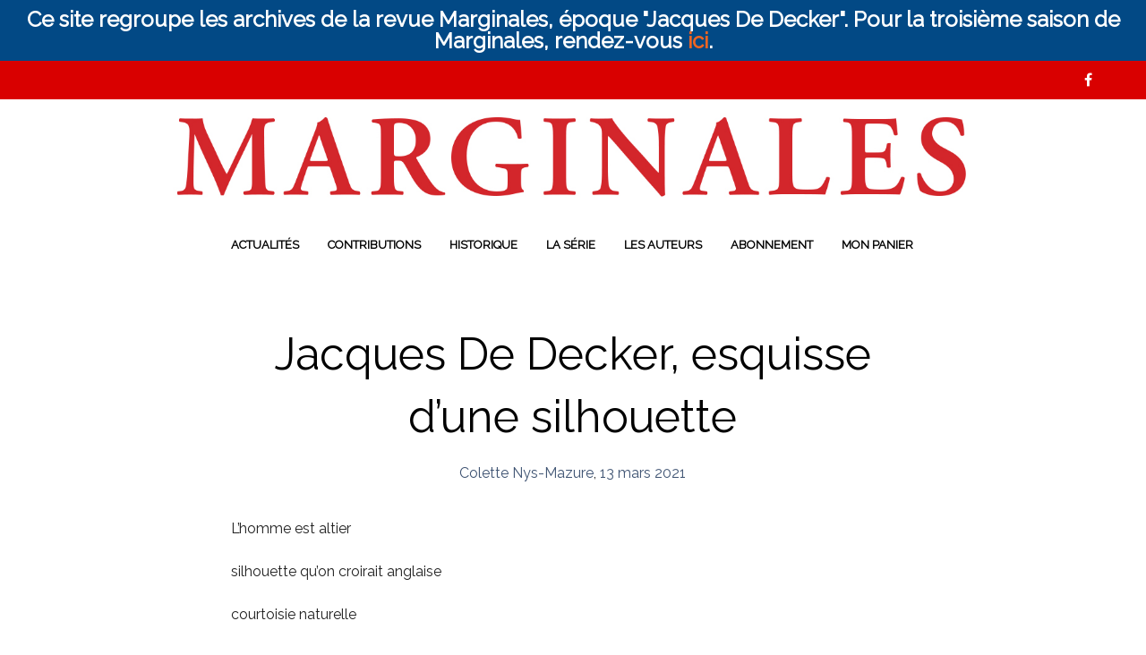

--- FILE ---
content_type: text/html; charset=UTF-8
request_url: https://www.marginales.be/jacques-de-decker-esquisse-dune-silhouette/
body_size: 17467
content:

<!DOCTYPE html>
<html class="no-js" lang="fr-FR">

<head>
    <meta charset="UTF-8">
    <meta name="viewport" content="width=device-width, initial-scale=1.0, maximum-scale=1.0, user-scalable=no" />
    
    <!-- ******************************************************************** -->
    <!-- * Title ************************************************************ -->
    <!-- ******************************************************************** -->
    
    <title>Jacques De Decker, esquisse d&rsquo;une silhouette | Marginales</title>

    <!--    ******************************************************************** -->
    <!--    ******************************************************************** -->
    <!--            
            * WordPress: v5.5.17
            * WooCommerce: v3.8.3
            * Theme: Mr. Tailor v1.5.2 by Get Bowtied
    -->
    <!--    ******************************************************************** -->
    <!--    ******************************************************************** -->
    
    <link rel="profile" href="http://gmpg.org/xfn/11">
    <link rel="pingback" href="https://www.marginales.be/xmlrpc.php">
    
    <!-- ******************************************************************** -->
    <!-- * Custom Favicon *************************************************** -->
    <!-- ******************************************************************** -->
    
        
    <!-- ******************************************************************** -->
    <!-- * Favicon ********************************************************** -->
    <!-- ******************************************************************** -->
    
    <link rel="shortcut icon" href="https://www.kerditions.eu/marginales/wp-content/themes/mrtailor/favicon.png" type="image/x-icon" />
        
        
    <!-- ******************************************************************** -->
    <!-- * Custom Header JavaScript Code ************************************ -->
    <!-- ******************************************************************** -->
    
    		<script type="text/javascript">
			                                    		</script>
        
    <!-- ******************************************************************** -->
    <!-- * WordPress wp_head() ********************************************** -->
    <!-- ******************************************************************** -->
    
                        <script>
                            /* You can add more configuration options to webfontloader by previously defining the WebFontConfig with your options */
                            if ( typeof WebFontConfig === "undefined" ) {
                                WebFontConfig = new Object();
                            }
                            WebFontConfig['google'] = {families: ['Raleway&amp;subset=latin']};

                            (function() {
                                var wf = document.createElement( 'script' );
                                wf.src = 'https://ajax.googleapis.com/ajax/libs/webfont/1.5.3/webfont.js';
                                wf.type = 'text/javascript';
                                wf.async = 'true';
                                var s = document.getElementsByTagName( 'script' )[0];
                                s.parentNode.insertBefore( wf, s );
                            })();
                        </script>
                    <link rel='dns-prefetch' href='//fonts.googleapis.com' />
<link rel='dns-prefetch' href='//s.w.org' />
<link rel="alternate" type="application/rss+xml" title="Marginales &raquo; Flux" href="https://www.marginales.be/feed/" />
<link rel="alternate" type="application/rss+xml" title="Marginales &raquo; Flux des commentaires" href="https://www.marginales.be/comments/feed/" />
		<!-- This site uses the Google Analytics by ExactMetrics plugin v7.10.0 - Using Analytics tracking - https://www.exactmetrics.com/ -->
							<script
				src="//www.googletagmanager.com/gtag/js?id=UA-74539205-1"  data-cfasync="false" data-wpfc-render="false" type="text/javascript" async></script>
			<script data-cfasync="false" data-wpfc-render="false" type="text/javascript">
				var em_version = '7.10.0';
				var em_track_user = true;
				var em_no_track_reason = '';
				
								var disableStrs = [
															'ga-disable-UA-74539205-1',
									];

				/* Function to detect opted out users */
				function __gtagTrackerIsOptedOut() {
					for (var index = 0; index < disableStrs.length; index++) {
						if (document.cookie.indexOf(disableStrs[index] + '=true') > -1) {
							return true;
						}
					}

					return false;
				}

				/* Disable tracking if the opt-out cookie exists. */
				if (__gtagTrackerIsOptedOut()) {
					for (var index = 0; index < disableStrs.length; index++) {
						window[disableStrs[index]] = true;
					}
				}

				/* Opt-out function */
				function __gtagTrackerOptout() {
					for (var index = 0; index < disableStrs.length; index++) {
						document.cookie = disableStrs[index] + '=true; expires=Thu, 31 Dec 2099 23:59:59 UTC; path=/';
						window[disableStrs[index]] = true;
					}
				}

				if ('undefined' === typeof gaOptout) {
					function gaOptout() {
						__gtagTrackerOptout();
					}
				}
								window.dataLayer = window.dataLayer || [];

				window.ExactMetricsDualTracker = {
					helpers: {},
					trackers: {},
				};
				if (em_track_user) {
					function __gtagDataLayer() {
						dataLayer.push(arguments);
					}

					function __gtagTracker(type, name, parameters) {
						if (!parameters) {
							parameters = {};
						}

						if (parameters.send_to) {
							__gtagDataLayer.apply(null, arguments);
							return;
						}

						if (type === 'event') {
							
														parameters.send_to = exactmetrics_frontend.ua;
							__gtagDataLayer(type, name, parameters);
													} else {
							__gtagDataLayer.apply(null, arguments);
						}
					}

					__gtagTracker('js', new Date());
					__gtagTracker('set', {
						'developer_id.dNDMyYj': true,
											});
															__gtagTracker('config', 'UA-74539205-1', {"forceSSL":"true"} );
										window.gtag = __gtagTracker;										(function () {
						/* https://developers.google.com/analytics/devguides/collection/analyticsjs/ */
						/* ga and __gaTracker compatibility shim. */
						var noopfn = function () {
							return null;
						};
						var newtracker = function () {
							return new Tracker();
						};
						var Tracker = function () {
							return null;
						};
						var p = Tracker.prototype;
						p.get = noopfn;
						p.set = noopfn;
						p.send = function () {
							var args = Array.prototype.slice.call(arguments);
							args.unshift('send');
							__gaTracker.apply(null, args);
						};
						var __gaTracker = function () {
							var len = arguments.length;
							if (len === 0) {
								return;
							}
							var f = arguments[len - 1];
							if (typeof f !== 'object' || f === null || typeof f.hitCallback !== 'function') {
								if ('send' === arguments[0]) {
									var hitConverted, hitObject = false, action;
									if ('event' === arguments[1]) {
										if ('undefined' !== typeof arguments[3]) {
											hitObject = {
												'eventAction': arguments[3],
												'eventCategory': arguments[2],
												'eventLabel': arguments[4],
												'value': arguments[5] ? arguments[5] : 1,
											}
										}
									}
									if ('pageview' === arguments[1]) {
										if ('undefined' !== typeof arguments[2]) {
											hitObject = {
												'eventAction': 'page_view',
												'page_path': arguments[2],
											}
										}
									}
									if (typeof arguments[2] === 'object') {
										hitObject = arguments[2];
									}
									if (typeof arguments[5] === 'object') {
										Object.assign(hitObject, arguments[5]);
									}
									if ('undefined' !== typeof arguments[1].hitType) {
										hitObject = arguments[1];
										if ('pageview' === hitObject.hitType) {
											hitObject.eventAction = 'page_view';
										}
									}
									if (hitObject) {
										action = 'timing' === arguments[1].hitType ? 'timing_complete' : hitObject.eventAction;
										hitConverted = mapArgs(hitObject);
										__gtagTracker('event', action, hitConverted);
									}
								}
								return;
							}

							function mapArgs(args) {
								var arg, hit = {};
								var gaMap = {
									'eventCategory': 'event_category',
									'eventAction': 'event_action',
									'eventLabel': 'event_label',
									'eventValue': 'event_value',
									'nonInteraction': 'non_interaction',
									'timingCategory': 'event_category',
									'timingVar': 'name',
									'timingValue': 'value',
									'timingLabel': 'event_label',
									'page': 'page_path',
									'location': 'page_location',
									'title': 'page_title',
								};
								for (arg in args) {
																		if (!(!args.hasOwnProperty(arg) || !gaMap.hasOwnProperty(arg))) {
										hit[gaMap[arg]] = args[arg];
									} else {
										hit[arg] = args[arg];
									}
								}
								return hit;
							}

							try {
								f.hitCallback();
							} catch (ex) {
							}
						};
						__gaTracker.create = newtracker;
						__gaTracker.getByName = newtracker;
						__gaTracker.getAll = function () {
							return [];
						};
						__gaTracker.remove = noopfn;
						__gaTracker.loaded = true;
						window['__gaTracker'] = __gaTracker;
					})();
									} else {
										console.log("");
					(function () {
						function __gtagTracker() {
							return null;
						}

						window['__gtagTracker'] = __gtagTracker;
						window['gtag'] = __gtagTracker;
					})();
									}
			</script>
				<!-- / Google Analytics by ExactMetrics -->
				<script type="text/javascript">
			window._wpemojiSettings = {"baseUrl":"https:\/\/s.w.org\/images\/core\/emoji\/13.0.0\/72x72\/","ext":".png","svgUrl":"https:\/\/s.w.org\/images\/core\/emoji\/13.0.0\/svg\/","svgExt":".svg","source":{"concatemoji":"https:\/\/www.marginales.be\/wp-includes\/js\/wp-emoji-release.min.js?ver=5.5.17"}};
			!function(e,a,t){var n,r,o,i=a.createElement("canvas"),p=i.getContext&&i.getContext("2d");function s(e,t){var a=String.fromCharCode;p.clearRect(0,0,i.width,i.height),p.fillText(a.apply(this,e),0,0);e=i.toDataURL();return p.clearRect(0,0,i.width,i.height),p.fillText(a.apply(this,t),0,0),e===i.toDataURL()}function c(e){var t=a.createElement("script");t.src=e,t.defer=t.type="text/javascript",a.getElementsByTagName("head")[0].appendChild(t)}for(o=Array("flag","emoji"),t.supports={everything:!0,everythingExceptFlag:!0},r=0;r<o.length;r++)t.supports[o[r]]=function(e){if(!p||!p.fillText)return!1;switch(p.textBaseline="top",p.font="600 32px Arial",e){case"flag":return s([127987,65039,8205,9895,65039],[127987,65039,8203,9895,65039])?!1:!s([55356,56826,55356,56819],[55356,56826,8203,55356,56819])&&!s([55356,57332,56128,56423,56128,56418,56128,56421,56128,56430,56128,56423,56128,56447],[55356,57332,8203,56128,56423,8203,56128,56418,8203,56128,56421,8203,56128,56430,8203,56128,56423,8203,56128,56447]);case"emoji":return!s([55357,56424,8205,55356,57212],[55357,56424,8203,55356,57212])}return!1}(o[r]),t.supports.everything=t.supports.everything&&t.supports[o[r]],"flag"!==o[r]&&(t.supports.everythingExceptFlag=t.supports.everythingExceptFlag&&t.supports[o[r]]);t.supports.everythingExceptFlag=t.supports.everythingExceptFlag&&!t.supports.flag,t.DOMReady=!1,t.readyCallback=function(){t.DOMReady=!0},t.supports.everything||(n=function(){t.readyCallback()},a.addEventListener?(a.addEventListener("DOMContentLoaded",n,!1),e.addEventListener("load",n,!1)):(e.attachEvent("onload",n),a.attachEvent("onreadystatechange",function(){"complete"===a.readyState&&t.readyCallback()})),(n=t.source||{}).concatemoji?c(n.concatemoji):n.wpemoji&&n.twemoji&&(c(n.twemoji),c(n.wpemoji)))}(window,document,window._wpemojiSettings);
		</script>
		<style type="text/css">
img.wp-smiley,
img.emoji {
	display: inline !important;
	border: none !important;
	box-shadow: none !important;
	height: 1em !important;
	width: 1em !important;
	margin: 0 .07em !important;
	vertical-align: -0.1em !important;
	background: none !important;
	padding: 0 !important;
}
</style>
	<link rel='stylesheet' id='wp-block-library-css'  href='https://www.marginales.be/wp-includes/css/dist/block-library/style.min.css?ver=5.5.17' type='text/css' media='all' />
<link rel='stylesheet' id='wc-block-style-css'  href='https://www.marginales.be/wp-content/plugins/woocommerce/packages/woocommerce-blocks/build/style.css?ver=2.4.5' type='text/css' media='all' />
<link rel='stylesheet' id='contact-form-7-css'  href='https://www.marginales.be/wp-content/plugins/contact-form-7/includes/css/styles.css?ver=5.4.1' type='text/css' media='all' />
<link rel='stylesheet' id='rs-plugin-settings-css'  href='https://www.marginales.be/wp-content/plugins/revslider/rs-plugin/css/settings.css?ver=4.6.93' type='text/css' media='all' />
<style id='rs-plugin-settings-inline-css' type='text/css'>
.tp-caption a{color:#ff7302;text-shadow:none;-webkit-transition:all 0.2s ease-out;-moz-transition:all 0.2s ease-out;-o-transition:all 0.2s ease-out;-ms-transition:all 0.2s ease-out}.tp-caption a:hover{color:#ffa902}
</style>
<link rel='stylesheet' id='tp-garamond-css'  href='https://fonts.googleapis.com/css?family=EB+Garamond&#038;ver=5.5.17' type='text/css' media='all' />
<link rel='stylesheet' id='simple-banner-style-css'  href='https://www.marginales.be/wp-content/plugins/simple-banner/simple-banner.css?ver=2.15.4' type='text/css' media='all' />
<link rel='stylesheet' id='woocommerce-layout-css'  href='https://www.marginales.be/wp-content/plugins/woocommerce/assets/css/woocommerce-layout.css?ver=3.8.3' type='text/css' media='all' />
<style id='woocommerce-layout-inline-css' type='text/css'>

	.infinite-scroll .woocommerce-pagination {
		display: none;
	}
</style>
<link rel='stylesheet' id='woocommerce-smallscreen-css'  href='https://www.marginales.be/wp-content/plugins/woocommerce/assets/css/woocommerce-smallscreen.css?ver=3.8.3' type='text/css' media='only screen and (max-width: 768px)' />
<link rel='stylesheet' id='woocommerce-general-css'  href='https://www.marginales.be/wp-content/plugins/woocommerce/assets/css/woocommerce.css?ver=3.8.3' type='text/css' media='all' />
<style id='woocommerce-inline-inline-css' type='text/css'>
.woocommerce form .form-row .required { visibility: visible; }
</style>
<link rel='stylesheet' id='mr_tailor-app-css'  href='https://www.marginales.be/wp-content/themes/mrtailor/css/app.css?ver=1.0' type='text/css' media='all' />
<link rel='stylesheet' id='mr_tailor-easyzoom-css'  href='https://www.marginales.be/wp-content/themes/mrtailor/css/easyzoom.css?ver=1.0' type='text/css' media='all' />
<link rel='stylesheet' id='mr_tailor-woocommerce-overwrite-css'  href='https://www.marginales.be/wp-content/themes/mrtailor/css/woocommerce-overwrite.css?ver=1.0' type='text/css' media='all' />
<link rel='stylesheet' id='mr_tailor-animate-css'  href='https://www.marginales.be/wp-content/themes/mrtailor/css/animate.min.css?ver=1.0' type='text/css' media='all' />
<link rel='stylesheet' id='mr_tailor-animations-products-grid-css'  href='https://www.marginales.be/wp-content/themes/mrtailor/css/animations-products-grid.css?ver=1.0' type='text/css' media='all' />
<link rel='stylesheet' id='mr_tailor-fresco-css'  href='https://www.marginales.be/wp-content/themes/mrtailor/css/fresco/fresco.css?ver=1.3.0' type='text/css' media='all' />
<link rel='stylesheet' id='mr_tailor-swiper-css'  href='https://www.marginales.be/wp-content/themes/mrtailor/css/idangerous.swiper.css?ver=2.5.1' type='text/css' media='all' />
<link rel='stylesheet' id='mr_tailor-owl-css'  href='https://www.marginales.be/wp-content/themes/mrtailor/css/owl.carousel.css?ver=1.3.1' type='text/css' media='all' />
<link rel='stylesheet' id='mr_tailor-owl-theme-css'  href='https://www.marginales.be/wp-content/themes/mrtailor/css/owl.theme.css?ver=1.3.1' type='text/css' media='all' />
<link rel='stylesheet' id='mr_tailor-offcanvas-css'  href='https://www.marginales.be/wp-content/themes/mrtailor/css/offcanvas.css?ver=1.0' type='text/css' media='all' />
<link rel='stylesheet' id='mr_tailor-nanoscroller-css'  href='https://www.marginales.be/wp-content/themes/mrtailor/css/nanoscroller.css?ver=0.7.6' type='text/css' media='all' />
<link rel='stylesheet' id='mr_tailor-select2-css'  href='https://www.marginales.be/wp-content/themes/mrtailor/css/select2.css?ver=3.5.1' type='text/css' media='all' />
<link rel='stylesheet' id='mr_tailor-defaults-css'  href='https://www.marginales.be/wp-content/themes/mrtailor/css/defaults.css?ver=1.0' type='text/css' media='all' />
<link rel='stylesheet' id='mr_tailor-styles-css'  href='https://www.marginales.be/wp-content/themes/mrtailor/css/styles.css?ver=1.0' type='text/css' media='all' />
<link rel='stylesheet' id='mr_tailor-responsive-css'  href='https://www.marginales.be/wp-content/themes/mrtailor/css/responsive.css?ver=1.0' type='text/css' media='all' />
<link rel='stylesheet' id='mr_tailor-fonts-css'  href='https://www.marginales.be/wp-content/themes/mrtailor/inc/fonts/getbowtied-fonts/style.css?ver=1.0' type='text/css' media='all' />
<link rel='stylesheet' id='mr_tailor-font-awesome-css'  href='https://www.marginales.be/wp-content/themes/mrtailor/inc/fonts/font-awesome/css/font-awesome.min.css?ver=1.0' type='text/css' media='all' />
<link rel='stylesheet' id='mr_tailor-default-style-css'  href='https://www.marginales.be/wp-content/themes/mrtailor/style.css?ver=5.5.17' type='text/css' media='all' />
<script type='text/javascript' src='https://www.marginales.be/wp-content/plugins/google-analytics-dashboard-for-wp/assets/js/frontend-gtag.min.js?ver=7.10.0' id='exactmetrics-frontend-script-js'></script>
<script data-cfasync="false" data-wpfc-render="false" type="text/javascript" id='exactmetrics-frontend-script-js-extra'>/* <![CDATA[ */
var exactmetrics_frontend = {"js_events_tracking":"true","download_extensions":"zip,mp3,mpeg,pdf,docx,pptx,xlsx,rar","inbound_paths":"[{\"path\":\"\\\/go\\\/\",\"label\":\"affiliate\"},{\"path\":\"\\\/recommend\\\/\",\"label\":\"affiliate\"}]","home_url":"https:\/\/www.marginales.be","hash_tracking":"false","ua":"UA-74539205-1","v4_id":""};/* ]]> */
</script>
<script type='text/javascript' src='https://www.marginales.be/wp-content/plugins/enable-jquery-migrate-helper/js/jquery/jquery-1.12.4-wp.js?ver=1.12.4-wp' id='jquery-core-js'></script>
<script type='text/javascript' src='https://www.marginales.be/wp-content/plugins/enable-jquery-migrate-helper/js/jquery-migrate/jquery-migrate-1.4.1-wp.js?ver=1.4.1-wp' id='jquery-migrate-js'></script>
<script type='text/javascript' src='https://www.marginales.be/wp-content/plugins/revslider/rs-plugin/js/jquery.themepunch.tools.min.js?ver=4.6.93' id='tp-tools-js'></script>
<script type='text/javascript' src='https://www.marginales.be/wp-content/plugins/revslider/rs-plugin/js/jquery.themepunch.revolution.min.js?ver=4.6.93' id='revmin-js'></script>
<script type='text/javascript' id='simple-banner-script-js-before'>
const simpleBannerScriptParams = {"version":"2.15.4","hide_simple_banner":"no","simple_banner_position":"","header_margin":"","header_padding":"","simple_banner_z_index":false,"simple_banner_text":"Ce site regroupe les archives de la revue Marginales, \u00e9poque \"Jacques De Decker\". Pour la troisi\u00e8me saison de Marginales, rendez-vous <a href=\"http:\/\/www.marginales.net\">ici<\/a>.","pro_version_enabled":"","disabled_on_current_page":false,"debug_mode":"","id":13854,"disabled_pages_array":[],"is_current_page_a_post":true,"disabled_on_posts":"","simple_banner_font_size":"24px","simple_banner_color":"","simple_banner_text_color":"","simple_banner_link_color":"","simple_banner_close_color":"","simple_banner_custom_css":"height: 50 px;","simple_banner_scrolling_custom_css":"","simple_banner_text_custom_css":"","simple_banner_button_css":"","site_custom_css":"","keep_site_custom_css":"","site_custom_js":"","keep_site_custom_js":"","wp_body_open_enabled":"","wp_body_open":true,"close_button_enabled":"","close_button_expiration":"","close_button_cookie_set":false,"current_date":{"date":"2026-01-14 00:08:49.000000","timezone_type":3,"timezone":"UTC"},"start_date":{"date":"2026-01-14 00:08:49.000000","timezone_type":3,"timezone":"UTC"},"end_date":{"date":"2026-01-14 00:08:49.000000","timezone_type":3,"timezone":"UTC"},"simple_banner_start_after_date":false,"simple_banner_remove_after_date":false,"simple_banner_insert_inside_element":false}
</script>
<script type='text/javascript' src='https://www.marginales.be/wp-content/plugins/simple-banner/simple-banner.js?ver=2.15.4' id='simple-banner-script-js'></script>
<script type='text/javascript' src='https://www.marginales.be/wp-content/plugins/woocommerce/assets/js/jquery-blockui/jquery.blockUI.min.js?ver=2.70' id='jquery-blockui-js'></script>
<script type='text/javascript' id='wc-add-to-cart-js-extra'>
/* <![CDATA[ */
var wc_add_to_cart_params = {"ajax_url":"\/wp-admin\/admin-ajax.php","wc_ajax_url":"\/?wc-ajax=%%endpoint%%","i18n_view_cart":"Voir le panier","cart_url":"https:\/\/www.marginales.be\/cart\/","is_cart":"","cart_redirect_after_add":"no"};
/* ]]> */
</script>
<script type='text/javascript' src='https://www.marginales.be/wp-content/plugins/woocommerce/assets/js/frontend/add-to-cart.min.js?ver=3.8.3' id='wc-add-to-cart-js'></script>
<script type='text/javascript' src='https://www.marginales.be/wp-content/plugins/js_composer/assets/js/vendors/woocommerce-add-to-cart.js?ver=4.6' id='vc_woocommerce-add-to-cart-js-js'></script>
<script type='text/javascript' src='https://www.marginales.be/wp-content/themes/mrtailor/js/modernizr.custom.js?ver=2.6.3' id='mr_tailor-modernizr-js'></script>
<link rel="https://api.w.org/" href="https://www.marginales.be/wp-json/" /><link rel="alternate" type="application/json" href="https://www.marginales.be/wp-json/wp/v2/posts/13854" /><link rel="EditURI" type="application/rsd+xml" title="RSD" href="https://www.marginales.be/xmlrpc.php?rsd" />
<link rel="wlwmanifest" type="application/wlwmanifest+xml" href="https://www.marginales.be/wp-includes/wlwmanifest.xml" /> 
<link rel='prev' title='Impromptu' href='https://www.marginales.be/impromptu/' />
<link rel='next' title='Pour Jacques De Decker' href='https://www.marginales.be/pour-jacques-de-decker/' />
<meta name="generator" content="WordPress 5.5.17" />
<meta name="generator" content="WooCommerce 3.8.3" />
<link rel="canonical" href="https://www.marginales.be/jacques-de-decker-esquisse-dune-silhouette/" />
<link rel='shortlink' href='https://www.marginales.be/?p=13854' />
<link rel="alternate" type="application/json+oembed" href="https://www.marginales.be/wp-json/oembed/1.0/embed?url=https%3A%2F%2Fwww.marginales.be%2Fjacques-de-decker-esquisse-dune-silhouette%2F" />
<link rel="alternate" type="text/xml+oembed" href="https://www.marginales.be/wp-json/oembed/1.0/embed?url=https%3A%2F%2Fwww.marginales.be%2Fjacques-de-decker-esquisse-dune-silhouette%2F&#038;format=xml" />
		<script type="text/javascript">
		var ajaxurl = 'https://www.marginales.be/wp-admin/admin-ajax.php';
		</script>
			<script type="text/javascript">
			jQuery(document).ready(function() {
				// CUSTOM AJAX CONTENT LOADING FUNCTION
				var ajaxRevslider = function(obj) {
				
					// obj.type : Post Type
					// obj.id : ID of Content to Load
					// obj.aspectratio : The Aspect Ratio of the Container / Media
					// obj.selector : The Container Selector where the Content of Ajax will be injected. It is done via the Essential Grid on Return of Content
					
					var content = "";

					data = {};
					
					data.action = 'revslider_ajax_call_front';
					data.client_action = 'get_slider_html';
					data.token = 'd39ef98902';
					data.type = obj.type;
					data.id = obj.id;
					data.aspectratio = obj.aspectratio;
					
					// SYNC AJAX REQUEST
					jQuery.ajax({
						type:"post",
						url:"https://www.marginales.be/wp-admin/admin-ajax.php",
						dataType: 'json',
						data:data,
						async:false,
						success: function(ret, textStatus, XMLHttpRequest) {
							if(ret.success == true)
								content = ret.data;								
						},
						error: function(e) {
							console.log(e);
						}
					});
					
					 // FIRST RETURN THE CONTENT WHEN IT IS LOADED !!
					 return content;						 
				};
				
				// CUSTOM AJAX FUNCTION TO REMOVE THE SLIDER
				var ajaxRemoveRevslider = function(obj) {
					return jQuery(obj.selector+" .rev_slider").revkill();
				};

				// EXTEND THE AJAX CONTENT LOADING TYPES WITH TYPE AND FUNCTION
				var extendessential = setInterval(function() {
					if (jQuery.fn.tpessential != undefined) {
						clearInterval(extendessential);
						if(typeof(jQuery.fn.tpessential.defaults) !== 'undefined') {
							jQuery.fn.tpessential.defaults.ajaxTypes.push({type:"revslider",func:ajaxRevslider,killfunc:ajaxRemoveRevslider,openAnimationSpeed:0.3});   
							// type:  Name of the Post to load via Ajax into the Essential Grid Ajax Container
							// func: the Function Name which is Called once the Item with the Post Type has been clicked
							// killfunc: function to kill in case the Ajax Window going to be removed (before Remove function !
							// openAnimationSpeed: how quick the Ajax Content window should be animated (default is 0.3)
						}
					}
				},30);
			});
		</script>
		<style type="text/css">.simple-banner .simple-banner-text{font-size:24px;}</style><style type="text/css">.simple-banner{background: #024985;}</style><style type="text/css">.simple-banner .simple-banner-text{color: #ffffff;}</style><style type="text/css">.simple-banner .simple-banner-text a{color:#f16521;}</style><style type="text/css">.simple-banner{z-index: 99999;}</style><style type="text/css">.simple-banner{height: 50 px;}</style><style id="simple-banner-site-custom-css-dummy" type="text/css"></style><script id="simple-banner-site-custom-js-dummy" type="text/javascript"></script>
        <script type="text/javascript">
            var jQueryMigrateHelperHasSentDowngrade = false;

			window.onerror = function( msg, url, line, col, error ) {
				// Break out early, do not processing if a downgrade reqeust was already sent.
				if ( jQueryMigrateHelperHasSentDowngrade ) {
					return true;
                }

				var xhr = new XMLHttpRequest();
				var nonce = 'e6474c3079';
				var jQueryFunctions = [
					'andSelf',
					'browser',
					'live',
					'boxModel',
					'support.boxModel',
					'size',
					'swap',
					'clean',
					'sub',
                ];
				var match_pattern = /\)\.(.+?) is not a function/;
                var erroredFunction = msg.match( match_pattern );

                // If there was no matching functions, do not try to downgrade.
                if ( null === erroredFunction || typeof erroredFunction !== 'object' || typeof erroredFunction[1] === "undefined" || -1 === jQueryFunctions.indexOf( erroredFunction[1] ) ) {
                    return true;
                }

                // Set that we've now attempted a downgrade request.
                jQueryMigrateHelperHasSentDowngrade = true;

				xhr.open( 'POST', 'https://www.marginales.be/wp-admin/admin-ajax.php' );
				xhr.setRequestHeader( 'Content-Type', 'application/x-www-form-urlencoded' );
				xhr.onload = function () {
					var response,
                        reload = false;

					if ( 200 === xhr.status ) {
                        try {
                        	response = JSON.parse( xhr.response );

                        	reload = response.data.reload;
                        } catch ( e ) {
                        	reload = false;
                        }
                    }

					// Automatically reload the page if a deprecation caused an automatic downgrade, ensure visitors get the best possible experience.
					if ( reload ) {
						location.reload();
                    }
				};

				xhr.send( encodeURI( 'action=jquery-migrate-downgrade-version&_wpnonce=' + nonce ) );

				// Suppress error alerts in older browsers
				return true;
			}
        </script>

		    <script type="text/javascript">
        var mrtailor_ajaxurl = '/wp-admin/admin-ajax.php';
    </script>
	<noscript><style>.woocommerce-product-gallery{ opacity: 1 !important; }</style></noscript>
	<style type="text/css">.recentcomments a{display:inline !important;padding:0 !important;margin:0 !important;}</style><meta name="generator" content="Powered by Visual Composer - drag and drop page builder for WordPress."/>
<!--[if IE 8]><link rel="stylesheet" type="text/css" href="https://www.marginales.be/wp-content/plugins/js_composer/assets/css/vc-ie8.css" media="screen"><![endif]--><!-- ******************************************************************** --><!-- * Theme Options Styles ********************************************* --><!-- ******************************************************************** --><style>/***************************************************************//* Fonts *******************************************************//***************************************************************/body,.product_meta span a,.product_meta span span,h1, h2, h3, h4, h5, h6,.comments-title,.comment-author,#reply-title,.wishlist_items_number,.shopping_bag_items_number,.copyright_text,.order_details li strong,.wpcf7 input,.mobile-navigation .sub-menu a,.cart-subtotal .amount,.order-total .amount,.wpb_tabs .ui-widget,.wpb_tour .ui-widget,.wpb_accordion .ui-widget,.products ul h3,ul.products h3,.widget ul small.count,.country_select.select2-container .select2-choice > .select2-chosen,.state_select.select2-container .select2-choice > .select2-chosen,.woocommerce #payment .payment_method_paypal .about_paypal,.woocommerce .form-row.terms .checkbox.check_label,.shortcode_title.main_font{font-family: 			Raleway, sans-serif;}.label,#site-navigation-top-bar ul li a,.main-navigation .sub-menu li a,.remember-me,.woocommerce form .form-row label.inline,.woocommerce-page form .form-row label.inline{font-family: 			Raleway, sans-serif !important;}#site-navigation-top-bar,.site-title,.widget h3,.widget_product_search #searchsubmit,.widget_search #searchsubmit,.widget_product_search .search-submit,.widget_search .search-submit,.comment-respond label,.button,button,input[type="button"],input[type="reset"],input[type="submit"],.woocommerce a.button,.woocommerce-page a.button,.woocommerce button.button,.woocommerce-page button.button,.woocommerce input.button,.woocommerce-page input.button,.woocommerce #respond input#submit,.woocommerce-page #respond input#submit,.woocommerce #content input.button,.woocommerce-page #content input.button,.woocommerce a.button.alt,.woocommerce button.button.alt,.woocommerce input.button.alt,.woocommerce #respond input#submit.alt,.woocommerce #content input.button.alt,.woocommerce-page a.button.alt,.woocommerce-page button.button.alt,.woocommerce-page input.button.alt,.woocommerce-page #respond input#submit.alt,.woocommerce-page #content input.button.alt,blockquote cite,.widget .tagcloud a,.widget_shopping_cart .total strong,table thead th,.woocommerce div.product form.cart div.label label,.woocommerce-page div.product form.cart div.label label,.woocommerce #content div.product form.cart div.label label,.woocommerce-page #content div.product form.cart div.label label,.woocommerce span.onsale,.woocommerce-page span.onsale,.recently_viewed_in_single h2,.woocommerce .cart-collaterals .cart_totals table th,.woocommerce-page .cart-collaterals .cart_totals table th,.woocommerce .cart-collaterals .shipping-calculator-button,.woocommerce-page .cart-collaterals .shipping-calculator-button,.woocommerce form .form-row label,.woocommerce-page form .form-row label,.main-slider h1,.site-tools,#site-navigation ul li a,#mobile-main-navigation ul li,.post-edit-link,.comment-edit-link,.comment-reply-link,.slider_button,.go_home,.filters_button,.woocommerce-ordering,.out_of_stock_badge_loop,.out_of_stock_badge_single,.add_to_wishlist,.out-of-stock,.wishlist-in-stock,.wishlist-out-of-stock,.cross-sells h2,tr.shipping > td:first-of-type,.checkout_login .woocommerce-info,.checkout_coupon_box .woocommerce-info,.check_label_radio,.order_details .title,.order_details li,.customer_details dt,.account_view_link,.order_details_footer tr td:first-of-type,.wpcf7,.mobile-navigation,.widget_layered_nav ul li.chosen,.widget_layered_nav_filters ul li.chosen a,.product_meta > span,.woocommerce table.shop_attributes th,.woocommerce-page table.shop_attributes th,.wpb_tour.wpb_content_element .wpb_tabs_nav li a,.mobile-menu-text,.trigger-share-list,.shortcode_banner_simple_height_bullet span,.select2-container .select2-choice > .select2-chosen,select.topbar-language-switcher,select.wcml_currency_switcher,.blog-isotope .more-link,.blog-isotope .post_meta_archive,.product_after_shop_loop .price,.products a.button,.yith-wcwl-wishlistaddedbrowse a,.yith-wcwl-wishlistexistsbrowse a,.woocommerce-message a,.shop_table.order_details tfoot th:first-child,.shop_table.order_details tfoot td:first-child,.shop_table.woocommerce-checkout-review-order-table tfoot th:first-child,.shop_table.woocommerce-checkout-review-order-table tfoot td:first-child,.woocommerce .shop_table.customer_details tbody tr th,.woocommerce table.shop_table_responsive.customer_details tr td:before,.woocommerce-page table.shop_table_responsive.customer_details tr td:before,.woocommerce .cart-collaterals .cart-subtotal .amount,.woocommerce .cart-collaterals .shipping,.shortcode_title.secondary_font{font-family: 			Raleway, sans-serif;}.main-navigation .megamenu-1-col > ul > li > a,.main-navigation .megamenu-2-col > ul > li > a,.main-navigation .megamenu-3-col > ul > li > a,.main-navigation .megamenu-4-col > ul > li > a,.vc_btn{font-family: 			Raleway, sans-serif !important;}/***************************************************************//* Body (.st-content) ******************************************//***************************************************************/.st-content {background-color:#ffffff;}.slide-from-left.filters,.woocommerce .widget_price_filter .ui-slider .ui-slider-handle,.woocommerce-page .widget_price_filter .ui-slider .ui-slider-handle{background:#ffffff;}/***************************************************************//* Body Text Color  *******************************************//***************************************************************/body,pre,label,blockquote,blockquote p,blockquote cite,abbr,acronym,table tr td,.woocommerce .recently_viewed_in_single h2,.product-nav-previous a,.product-nav-next a,#shipping_method .check_label_radio,.cart-collaterals table tr th,.woocommerce-checkout .woocommerce-info:before,.woocommerce-checkout .woocommerce-info,.payment_methods .check_label_radio,.order_details.bacs_details li strong,.thank_you_header .order_details li strong,.woocommerce #content div.product p.stock.in-stock,.woocommerce div.product p.stock.in-stock,.woocommerce-page #content div.product p.stock.in-stock,.woocommerce-page div.product p.stock.in-stock,.wpb_widgetised_column a,.products ul h3 a,ul.products h3 a,.quantity input.qty,.woocommerce .quantity .qty,.shop_table.order_details tfoot th:first-child,.shop_table.order_details tfoot td:first-child,.shop_table.woocommerce-checkout-review-order-table tfoot th:first-child,.shop_table.woocommerce-checkout-review-order-table tfoot td:first-child,.woocommerce .shop_table.customer_details tbody tr th{color: #222222;}.woocommerce a.remove{color: #222222 !important;}.product_after_shop_loop .price{color: rgba(34,34,34,0.80);}a:hover, a:focus,.woocommerce .woocommerce-breadcrumb a:hover,.woocommerce-page .woocommerce-breadcrumb a:hover,.nav-previous-title,.nav-next-title,.woocommerce #content div.product p.price del,.woocommerce #content div.product span.price del,.woocommerce div.product p.price del,.woocommerce div.product span.price del,.woocommerce-page #content div.product p.price del,.woocommerce-page #content div.product span.price del,.woocommerce-page div.product p.price del,.woocommerce-page div.product span.price del.woocommerce #content div.product .woocommerce-tabs ul.tabs li a:hover,.woocommerce div.product .woocommerce-tabs ul.tabs li a:hover,.woocommerce-page #content div.product .woocommerce-tabs ul.tabs li a:hover,.woocommerce-page div.product .woocommerce-tabs ul.tabs li a:hover,.woocommerce table.shop_table th,.woocommerce-page table.shop_table th,.woocommerce-page #payment div.payment_box,.woocommerce-checkout .order_details.bacs_details li,.thank_you_header .order_details li,.customer_details dt,.wpb_widgetised_column,.wpb_widgetised_column .product_list_widget .star-rating span:before,.wpb_widgetised_column .widget_layered_nav ul li small.count,.post_meta_archive a:hover,.products ul h3 a:hover,ul.products h3 a:hover,.products li:hover .add_to_wishlist:before,.product_after_shop_loop .price del{color: rgba(34,34,34,0.55);}.widget.widget_price_filter .price_slider_amount .button:hover,.woocommerce a.remove:hover{color: rgba(34,34,34,0.55) !important;}.required,.woocommerce form .form-row .required,.wp-caption-text,.woocommerce .woocommerce-breadcrumb,.woocommerce-page .woocommerce-breadcrumb,.woocommerce .woocommerce-result-count,.woocommerce-page .woocommerce-result-count.woocommerce div.product .woocommerce-tabs ul.tabs li a,.woocommerce #content div.product .woocommerce-tabs ul.tabs li a,.woocommerce-page div.product .woocommerce-tabs ul.tabs li a,.woocommerce-page #content div.product .woocommerce-tabs ul.tabs li a,.product_list_widget .wishlist-out-of-stock,.woocommerce #reviews #comments ol.commentlist li .comment-text .verified,.woocommerce-page #reviews #comments ol.commentlist li .comment-text .verified,.woocommerce #content div.product p.stock.out-of-stock,.woocommerce div.product p.stock.out-of-stock,.woocommerce-page #content div.product p.stock.out-of-stock,.woocommerce-page div.product p.stock.out-of-stock,.yith-wcwl-add-button:before,.trigger-share-list .fa,.post_meta_archive a{color: rgba(34,34,34,0.45);}.products a.button:hover{color: rgba(34,34,34,0.45) !important;}.products .add_to_wishlist:before{color: rgba(34,34,34,0.40);}.woocommerce .star-rating:before,.woocommerce-page .star-rating:before,.woocommerce p.stars,.woocommerce-page p.stars{color: rgba(34,34,34,0.35);}pre{border-color: rgba(34,34,34,0.15);}hr,.woocommerce div.product .woocommerce-tabs ul.tabs li,.woocommerce #content div.product .woocommerce-tabs ul.tabs li,.woocommerce-page div.product .woocommerce-tabs ul.tabs li,.woocommerce-page #content div.product .woocommerce-tabs ul.tabs li,.wpb_widgetised_column .tagcloud a{border-color: rgba(34,34,34,0.13);}.woocommerce table.shop_table tbody th,.woocommerce table.shop_table tbody td,.woocommerce table.shop_table tbody tr:first-child td,.woocommerce table.shop_table tfoot th,.woocommerce table.shop_table tfoot td,.woocommerce .shop_table.customer_details tbody tr:first-child th,.woocommerce .cart-collaterals .cart_totals tr.order-total td,.woocommerce .cart-collaterals .cart_totals tr.order-total th,.woocommerce-page .cart-collaterals .cart_totals tr.order-total td,.woocommerce-page .cart-collaterals .cart_totals tr.order-total th,.woocommerce .my_account_container table.shop_table.order_details tr:first-child td,.woocommerce-page .my_account_container table.shop_table.order_details tr:first-child td,.woocommerce .my_account_container table.shop_table order_details_footer tr:last-child td,.woocommerce-page .my_account_container table.shop_table.order_details_footer tr:last-child td,.blog-isotop-master-wrapper #nav-below.paging-navigation,.payment_methods li:first-child{border-top-color: rgba(34,34,34,0.13);}abbr,acronym{border-bottom-color: rgba(34,34,34,1);}table tr,.woocommerce .my_account_container table.shop_table.order_details tr:last-child td,.woocommerce-page .my_account_container table.shop_table.order_details tr:last-child td,.payment_methods li,.slide-from-left.filters aside,.woocommerce div.product form.cart tr,.woocommerce-page div.product form.cart tr,.woocommerce #content div.product form.cart tr,.woocommerce-page #content div.product form.cart tr,.quantity input.qty,.woocommerce .quantity .qty,.woocommerce .shop_table.customer_details tbody tr:last-child th,.woocommerce .shop_table.customer_details tbody tr:last-child td{border-bottom-color: rgba(34,34,34,0.13);}.woocommerce .widget_price_filter .ui-slider .ui-slider-range,.woocommerce-page .widget_price_filter .ui-slider .ui-slider-range{background: rgba(34,34,34,0.35);}.woocommerce-checkout .thank_you_bank_details h3:after,.woocommerce .widget_price_filter .price_slider_wrapper .ui-widget-content,.woocommerce-page .widget_price_filter .price_slider_wrapper .ui-widget-content,.blog-isotope:before,.blog-isotope:after{background: rgba(34,34,34,0.13);}pre{background: rgba(34,34,34,0.05);}.comments_section,.cart-buttons,.woocommerce .cart-collaterals,.woocommerce-page .cart-collaterals,.single_product_summary_upsell,.single_product_summary_related,.shop_table.order_details tfoot,.shop_table.woocommerce-checkout-review-order-table tfoot{background: rgba(34,34,34,0.04);}/* min-width 641px, medium screens */@media only screen and (min-width: 40.063em) {.woocommerce #content nav.woocommerce-pagination ul,.woocommerce nav.woocommerce-pagination ul,.woocommerce-page #content nav.woocommerce-pagination ul,.woocommerce-page nav.woocommerce-pagination ul{border-color: rgba(34,34,34,0.13)  transparent rgba(34,34,34,0.13) rgba(34,34,34,0.13);}.woocommerce #content nav.woocommerce-pagination ul li,.woocommerce nav.woocommerce-pagination ul li,.woocommerce-page #content nav.woocommerce-pagination ul li,.woocommerce-page nav.woocommerce-pagination ul li{border-right-color: rgba(34,34,34,0.13);}.woocommerce div.product .woocommerce-tabs ul.tabs li,.woocommerce #content div.product .woocommerce-tabs ul.tabs li,.woocommerce-page div.product .woocommerce-tabs ul.tabs li,.woocommerce-page #content div.product .woocommerce-tabs ul.tabs li{border-bottom-color:  transparent;}}/***************************************************************//* Headings Color  *********************************************//***************************************************************/h1, h2, h3, h4, h5, h6,table tr th,.woocommerce div.product span.price,.woocommerce-page div.product span.price,.woocommerce #content div.product span.price,.woocommerce-page #content div.product span.price,.woocommerce div.product p.price,.woocommerce-page div.product p.price,.woocommerce #content div.product p.price,.woocommerce-page #content div.product p.price,.woocommerce #content div.product .woocommerce-tabs ul.tabs li.active a,.woocommerce div.product .woocommerce-tabs ul.tabs li.active a,.woocommerce-page #content div.product .woocommerce-tabs ul.tabs li.active a,.woocommerce-page div.product .woocommerce-tabs ul.tabs li.active a,.woocommerce table.shop_table .product-name a,.woocommerce-page table.shop_table .product-name a{color: #000000;}.wpb_widgetised_column .widget-title{color: #000000 !important;}.woocommerce div.product .woocommerce-tabs ul.tabs li.active,.woocommerce #content div.product .woocommerce-tabs ul.tabs li.active,.woocommerce-page div.product .woocommerce-tabs ul.tabs li.active,.woocommerce-page #content div.product .woocommerce-tabs ul.tabs li.active{border-bottom-color: #000000;}.woocommerce-checkout .entry-title:after,.woocommerce-account .entry-title:after{background: #000000;}/***************************************************************//* Main Color  *************************************************//***************************************************************/.widget .tagcloud a:hover,.woocommerce span.onsale,.woocommerce-page span.onsale,.woocommerce nav.woocommerce-pagination ul li span.current,.woocommerce nav.woocommerce-pagination ul li a:hover,.woocommerce nav.woocommerce-pagination ul li a:focus,.woocommerce #content nav.woocommerce-pagination ul li span.current,.woocommerce #content nav.woocommerce-pagination ul li a:hover,.woocommerce #content nav.woocommerce-pagination ul li a:focus,.woocommerce-page nav.woocommerce-pagination ul li span.current,.woocommerce-page nav.woocommerce-pagination ul li a:hover,.woocommerce-page nav.woocommerce-pagination ul li a:focus,.woocommerce-page #content nav.woocommerce-pagination ul li span.current,.woocommerce-page #content nav.woocommerce-pagination ul li a:hover,.woocommerce-page #content nav.woocommerce-pagination ul li a:focus,.woocommerce .widget_layered_nav_filters ul li a,.woocommerce-page .widget_layered_nav_filters ul li a,.woocommerce .widget_layered_nav ul li.chosen a,.woocommerce-page .widget_layered_nav ul li.chosen a,.nl-field ul,.nl-form .nl-submit,.audioplayer-bar-played,.audioplayer-volume-adjust div div,.select2-results .select2-highlighted,.slide-from-right,.with_thumb_icon,/*begin app.css*/.woocommerce-page a.button, .woocommerce-page a.button,.woocommerce-page a.button.alt,.woocommerce-page button.button,.woocommerce-page button.button,.woocommerce-page button.button.alt,.woocommerce-page input.button,.woocommerce-page input.button,.woocommerce-page #respond input#submit,.woocommerce-page #content input.button,.woocommerce-page input.button.alt,.woocommerce-page #respond input#submit,.woocommerce-page #content input.button,.woocommerce-page #content input.button,.woocommerce-page #content #respond input#submit,.woocommerce-page #respond #content input#submit,.woocommerce-page #content input.button,.woocommerce-page #content input.button.alt,.woocommerce-page a.button.alt,.woocommerce-page a.alt.button,.woocommerce-page button.button.alt,.woocommerce-page button.alt.button,.woocommerce-page input.button.alt,.woocommerce-page input.alt.button,.woocommerce-page #respond input.alt#submit,.woocommerce-page #content input.alt.button,ul.pagination li.current a,ul.pagination li.current a:hover, ul.pagination li.current a:focus,.progress .meter,.sub-nav dt.active a,.sub-nav dd.active a,.sub-nav li.active a,.top-bar-section ul li > a.button, .top-bar-section ul .woocommerce-page li > a.button, .woocommerce-page .top-bar-section ul li > a.button,.top-bar-section ul .woocommerce-page li > a.button.alt,.woocommerce-page .top-bar-section ul li > a.button.alt,.top-bar-section ul li.active > a,.no-js .top-bar-section ul li:active > a/*end app.css*/{background: #3e5372;}.select2-container,.big-select,select.big-select,.select2-dropdown-open.select2-drop-above .select2-choice,.select2-dropdown-open.select2-drop-above .select2-choices,.select2-container .select2-choice,.yith-wcwl-add-button,.yith-wcwl-wishlistaddedbrowse .feedback,.yith-wcwl-wishlistexistsbrowse .feedback,.shopping_bag_items_number,.wishlist_items_number,.woocommerce .star-rating span:before,.woocommerce-page .star-rating span:before,/*begin app.css*/.woocommerce .woocommerce-breadcrumb a,.woocommerce-page .woocommerce-breadcrumb a,.panel.callout a,.side-nav li a,.has-tip:hover, .has-tip:focus,a,.edit-link,.comment-reply,.comment-edit-link,.woocommerce p.stars a.active:after,.woocommerce p.stars a:hover:after,.woocommerce-page p.stars a.active:after,.woocommerce-page p.stars a:hover:after,.yith-wcwl-wishlistaddedbrowse,.yith-wcwl-wishlistexistsbrowse/*end app.css*/{color: #3e5372;}.products a.button,.cart-buttons .update_and_checkout .update_cart,.cart-buttons .coupon .apply_coupon,.widget.widget_price_filter .price_slider_amount .button,#wishlist-offcanvas .button,#wishlist-offcanvas input[type="button"],#wishlist-offcanvas input[type="reset"],#wishlist-offcanvas input[type="submit"],/*begin app.css*/.tooltip.opened/*end app.css*/{color: #3e5372 !important;}/*begin app.css*/.label,button,.button,.woocommerce-page a.button, .woocommerce-page a.button,.woocommerce-page a.button.alt,.woocommerce-page .woocommerce a.button,.woocommerce .woocommerce-page a.button,.woocommerce-page .woocommerce a.button.alt,.woocommerce .woocommerce-page a.button.alt,.woocommerce-page button.button,.woocommerce-page button.button,.woocommerce-page button.button.alt,.woocommerce-page .woocommerce button.button,.woocommerce .woocommerce-page button.button,.woocommerce-page .woocommerce button.button.alt,.woocommerce .woocommerce-page button.button.alt,.woocommerce-page input.button,.woocommerce-page input.button,.woocommerce-page #respond input#submit,.woocommerce-page #content input.button,.woocommerce-page input.button.alt,.woocommerce-page .woocommerce input.button,.woocommerce .woocommerce-page input.button,.woocommerce-page .woocommerce #respond input#submit,.woocommerce #respond .woocommerce-page input#submit,.woocommerce-page .woocommerce #content input.button,.woocommerce #content .woocommerce-page input.button,.woocommerce-page .woocommerce input.button.alt,.woocommerce .woocommerce-page input.button.alt,.woocommerce-page #respond input#submit,.woocommerce-page #content input.button,.woocommerce-page #content input.button,.woocommerce-page #content #respond input#submit,.woocommerce-page #respond #content input#submit,.woocommerce-page #content input.button,.woocommerce-page #content input.button.alt,.woocommerce-page #content .woocommerce input.button,.woocommerce .woocommerce-page #content input.button,.woocommerce-page #content .woocommerce #respond input#submit,.woocommerce #respond .woocommerce-page #content input#submit,.woocommerce-page .woocommerce #content input.button,.woocommerce .woocommerce-page #content input.button,.woocommerce-page #content .woocommerce input.button.alt,.woocommerce .woocommerce-page #content input.button.alt,.woocommerce-page a.button.alt,.woocommerce-page a.alt.button,.woocommerce-page .woocommerce a.alt.button,.woocommerce .woocommerce-page a.alt.button,.woocommerce-page button.button.alt,.woocommerce-page button.alt.button,.woocommerce-page .woocommerce button.alt.button,.woocommerce .woocommerce-page button.alt.button,.woocommerce-page input.button.alt,.woocommerce-page input.alt.button,.woocommerce-page #respond input.alt#submit,.woocommerce-page #content input.alt.button,.woocommerce-page .woocommerce input.alt.button,.woocommerce .woocommerce-page input.alt.button,.woocommerce-page .woocommerce #respond input.alt#submit,.woocommerce #respond .woocommerce-page input.alt#submit,.woocommerce-page .woocommerce #content input.alt.button,.woocommerce #content .woocommerce-page input.alt.button,.woocommerce a.button,.woocommerce .woocommerce-page a.button,.woocommerce-page .woocommerce a.button,.woocommerce .woocommerce-page a.button.alt,.woocommerce-page .woocommerce a.button.alt,.woocommerce a.button,.woocommerce a.button.alt,.woocommerce button.button,.woocommerce .woocommerce-page button.button,.woocommerce-page .woocommerce button.button,.woocommerce .woocommerce-page button.button.alt,.woocommerce-page .woocommerce button.button.alt,.woocommerce button.button,.woocommerce button.button.alt,.woocommerce input.button,.woocommerce .woocommerce-page input.button,.woocommerce-page .woocommerce input.button,.woocommerce .woocommerce-page #respond input#submit,.woocommerce-page #respond .woocommerce input#submit,.woocommerce .woocommerce-page #content input.button,.woocommerce-page #content .woocommerce input.button,.woocommerce .woocommerce-page input.button.alt,.woocommerce-page .woocommerce input.button.alt,.woocommerce input.button,.woocommerce #respond input#submit,.woocommerce #content input.button,.woocommerce input.button.alt,.woocommerce #respond input#submit,.woocommerce #content input.button,.woocommerce #content .woocommerce-page input.button,.woocommerce-page .woocommerce #content input.button,.woocommerce #content .woocommerce-page #respond input#submit,.woocommerce-page #respond .woocommerce #content input#submit,.woocommerce .woocommerce-page #content input.button,.woocommerce-page .woocommerce #content input.button,.woocommerce #content .woocommerce-page input.button.alt,.woocommerce-page .woocommerce #content input.button.alt,.woocommerce #content input.button,.woocommerce #content #respond input#submit,.woocommerce #respond #content input#submit,.woocommerce #content input.button,.woocommerce #content input.button.alt,.woocommerce a.button.alt,.woocommerce .woocommerce-page a.alt.button,.woocommerce-page .woocommerce a.alt.button,.woocommerce a.alt.button,.woocommerce button.button.alt,.woocommerce .woocommerce-page button.alt.button,.woocommerce-page .woocommerce button.alt.button,.woocommerce button.alt.button,.woocommerce input.button.alt,.woocommerce .woocommerce-page input.alt.button,.woocommerce-page .woocommerce input.alt.button,.woocommerce .woocommerce-page #respond input.alt#submit,.woocommerce-page #respond .woocommerce input.alt#submit,.woocommerce .woocommerce-page #content input.alt.button,.woocommerce-page #content .woocommerce input.alt.button,.woocommerce input.alt.button,.woocommerce #respond input.alt#submit,.woocommerce #content input.alt.button,input[type="button"],input[type="reset"],input[type="submit"],.alert-box,.woocommerce .quantity .plus,.woocommerce .quantity .minus,.woocommerce-page .quantity .plus,.woocommerce-page .quantity .minus,.woocommerce-page #content .quantity .plus,.woocommerce-page #content .quantity .minus/*end app.css*/{background-color: #3e5372;}.main-navigation ul ul li a:hover,.box-share-link:hover span{border-bottom-color: #3e5372;}.login_header{border-top-color: #3e5372;}.cart-buttons .update_and_checkout .update_cart,.cart-buttons .coupon .apply_coupon,.shopping_bag_items_number,.wishlist_items_number,.widget .tagcloud a:hover,.woocommerce .widget_price_filter .ui-slider .ui-slider-handle,.woocommerce-page .widget_price_filter .ui-slider .ui-slider-handle{border-color: #3e5372;}.cart-buttons .update_and_checkout .update_cart,.cart-buttons .coupon .apply_coupon{border-color: #3e5372 !important;}/***************************************************************//* Top Bar *****************************************************//***************************************************************/#site-top-bar,#site-navigation-top-bar .sf-menu ul{background: #d90000;}#site-top-bar,#site-top-bar a{color:#ffffff;}/***************************************************************//* 	Header *****************************************************//***************************************************************/.site-branding {height:auto;border:0;padding:0;}.site-branding img {height:100px;width:auto;}@media only screen and (min-width: 40.063em) {#site-navigation {line-height:100px;}.site-header-sticky .site-branding{padding: 7px 0;}}/*.site-tools {top:px;}*/.site-header {padding:15px 0;}.site-header,.site-header-sticky,#site-navigation,.shortcode_banner_simple_height_bullet span{font-size: 13px;}.site-header,.site-header-sticky,.shopping_bag_items_number,.wishlist_items_number{background: #ffffff;}.site-header{background: transparent;}.shopping_bag_items_number,.wishlist_items_number{background: #ffffff;}.site-header-sticky .shopping_bag_items_number,.site-header-sticky .wishlist_items_number{background: #ffffff;}.site-header,#site-navigation a,.site-header-sticky,.site-header-sticky a,.site-tools ul li a,.shopping_bag_items_number,.wishlist_items_number,.site-title a,.widget_product_search .search-but-added,.widget_search .search-but-added{color:#000000;}.shopping_bag_items_number,.wishlist_items_number,.site-branding{border-color: #000000;}/***************************************************************//* Footer ******************************************************//***************************************************************/#site-footer{background: transparent;}#site-footer,#site-footer .widget-title,#site-footer a:hover,#site-footer .star-rating span:before,#site-footer .star-rating span:before{color:#c9c9c9;}#site-footer a{color:#ffffff;}/***************************************************************//* Breadcrumbs *************************************************//***************************************************************/.woocommerce .woocommerce-breadcrumb,.woocommerce-page .woocommerce-breadcrumb{display:none;}/***************************************************************//* Slider ******************************************************//***************************************************************//********************************************************************//* Custom CSS *******************************************************//********************************************************************/</style><noscript><style> .wpb_animate_when_almost_visible { opacity: 1; }</style></noscript></head>

<body class="post-template-default single single-post postid-13854 single-format-standard theme-mrtailor woocommerce-no-js wpb-js-composer js-comp-ver-4.6 vc_responsive">

	<div id="st-container" class="st-container">

        <div class="st-pusher">
            
            <div class="st-pusher-after"></div>   
                
                <div class="st-content">
                
					                    
                    <div id="page">
                    
                                                
                        <div class="top-headers-wrapper">
						
							                        
                                <div id="site-top-bar">
                            
    <div class="row">
        
        <div class="large-6 columns">
        	
			<div class="language-and-currency">
				
								
								
			</div><!--.language-and-currency-->
            
            <div class="site-top-message"></div> 
                           
        </div><!-- .large-6 .columns -->
        
        <div class="large-6 columns">
            
            <div class="site-social-icons-wrapper">
                <div class="site-social-icons">
                    <ul class="//animated //flipY">
                        <li class="site-social-icons-facebook"><a target="_blank" href="https://www.facebook.com/revuemarginales"><i class="fa fa-facebook"></i><span>Facebook</span></a></li>                                                                                                                                                                                                                                            </ul>
                </div>
            </div>
            
            <nav id="site-navigation-top-bar" class="main-navigation" role="navigation">                    
				                
                          
            </nav><!-- #site-navigation -->
                           
        </div><!-- .large-8 .columns -->
                    
    </div><!-- .row -->
    
</div><!-- #site-top-bar -->						
                                                  
                            
                            

<header id="masthead" class="site-header header-centered search-button-only" role="banner">
                            
    <div class="row">
        
        <div class="large-12 columns">
        
        	<div class="site-branding">
                    
				
                    <a href="https://www.marginales.be/" rel="home"><img class="site-logo" src="https://www.marginales.be/wp-content/uploads/2015/07/Marginales_Logo.jpg" title="fondé par Albert Ayguesparse" alt="Marginales" /></a>
                
                                
            </div><!-- .site-branding -->
            
                        <script>
            //<![CDATA[
                
                // Set pixelRatio to 1 if the browser doesn't offer it up.
                var pixelRatio = !!window.devicePixelRatio ? window.devicePixelRatio : 1;
                
                logo_image = new Image();
                
                jQuery(window).load(function(){
                    
                    if (pixelRatio > 1) {
                        jQuery('.site-logo').each(function() {
                            
                            var logo_image_width = jQuery(this).width();
                            var logo_image_height = jQuery(this).height();
                            
                            jQuery(this).css("width", logo_image_width);
                            jQuery(this).css("height", logo_image_height);

                            jQuery(this).attr('src', 'https://www.marginales.be/wp-content/uploads/2015/07/Marginales_Logo.jpg');
                        });
                    };
                
                });
                
            //]]>
            </script>
                    
        </div><!-- .columns -->
                    
    </div><!-- .row -->
    
    <div class="row">
        
        <div class="large-12 columns">
            
            <div class="site-header-wrapper">

                <div id="site-menu">
                    
                    <nav id="site-navigation" class="main-navigation" role="navigation">                    
                        <ul id="menu-marginales"><li id="menu-item-66" class="menu-item menu-item-type-taxonomy menu-item-object-category menu-item-66"><a href="https://www.marginales.be/category/actualites/">Actualités</a></li>
<li id="menu-item-28" class="menu-item menu-item-type-taxonomy menu-item-object-category current-post-ancestor current-menu-parent current-post-parent menu-item-28"><a href="https://www.marginales.be/category/articles/">Contributions</a></li>
<li id="menu-item-26" class="menu-item menu-item-type-post_type menu-item-object-page menu-item-26"><a href="https://www.marginales.be/historique/">Historique</a></li>
<li id="menu-item-20" class="menu-item menu-item-type-post_type menu-item-object-page menu-item-20"><a href="https://www.marginales.be/shop/">La série</a></li>
<li id="menu-item-6004" class="menu-item menu-item-type-post_type menu-item-object-page menu-item-6004"><a href="https://www.marginales.be/les-auteurs/">Les auteurs</a></li>
<li id="menu-item-984" class="menu-item menu-item-type-custom menu-item-object-custom menu-item-984"><a href="http://www.marginales.be/produit/abonnement/">Abonnement</a></li>
<li id="menu-item-1371" class="menu-item menu-item-type-post_type menu-item-object-page menu-item-1371"><a href="https://www.marginales.be/cart/">Mon panier</a></li>
</ul>                        <div class="site-tools">
                            <ul>
                                
                                <li class="mobile-menu-button"><a><i class="getbowtied-icon-menu"></i></a></li>
                                
                                                                
                                    
                                                                
                            </ul>	
                        </div>          
                    </nav><!-- #site-navigation -->                  
                    
                    <div class="site-tools site-tools-header-centered">
                        <ul>
                            
                            <li class="mobile-menu-button"><a><span class="mobile-menu-text">MENU</span><i class="fa fa-bars"></i></a></li>
                            
                                                      
                            
                            
                                                        
                        </ul>	
                    </div>
                                        
                    <div class="site-search">
						<div class="widget woocommerce widget_product_search"><form role="search" method="get" class="woocommerce-product-search" action="https://www.marginales.be/">
	<label class="screen-reader-text" for="woocommerce-product-search-field-0">Recherche pour :</label>
	<input type="search" id="woocommerce-product-search-field-0" class="search-field" placeholder="Recherche de produits&hellip;" value="" name="s" />
	<button type="submit" value="Recherche">Recherche</button>
	<input type="hidden" name="post_type" value="product" />
</form>
</div>               
                    </div><!-- .site-search -->
                
                </div><!-- #site-menu -->
                
                <div class="clearfix"></div>
            
            </div><!-- .site-header-wrapper -->
                           
        </div><!-- .columns -->
                    
    </div><!-- .row -->

</header><!-- #masthead -->                        
                        </div>
                        
                                                                        
	<div id="primary" class="content-area">
        
                
                <div id="content" class="site-content" role="main">
    
                                
                                    
<article id="post-13854" class="post-13854 post type-post status-publish format-standard hentry category-417 category-auteurs category-colette-nys-mazure category-articles category-marginales">
        
    <div class="row">
        <div class="large-12 columns">
            
            <header class="entry-header">
            
                <div class="row">
                                        <div class="large-8 large-centered columns without-sidebar">
                                                                    <h1 class="entry-title">Jacques De Decker, esquisse d&rsquo;une silhouette</h1>
                                                
                        <div class="post_header_date">
	<a class="author_name" href="https://www.marginales.be/category/auteurs/colette-nys-mazure/">Colette Nys-Mazure</a>, 

<a href="https://www.marginales.be/jacques-de-decker-esquisse-dune-silhouette/" title="Permalien vers Jacques De Decker, esquisse d&rsquo;une silhouette" rel="bookmark"><time class="entry-date" datetime="2021-03-13T19:20:23+01:00">13 mars 2021</time></a></div>
                    </div>
                </div>
                
                        
            </header><!-- .entry-header -->
            
        </div><!-- .columns -->
    </div><!-- .row -->

    <div class="row">
                    <div class="large-8 large-centered columns without-sidebar">
                    
            <div class="entry-content">
				<p>L’homme est altier</p>
<p>silhouette qu’on croirait anglaise</p>
<p>courtoisie naturelle</p>
<p>et verbe coulant de source<span id="more-13854"></span></p>
<p>Cet homme-orchestre est foisonnant</p>
<p>pas un dilettante</p>
<p>il assume ses appétits en tous sens</p>
<p>il dresse l’oreille il écoute</p>
<p>Le fidèle honore ses dettes</p>
<p>maîtres et amis pêle-mêle</p>
<p>ses admirations sont éclectiques</p>
<p>on les déclinerait à l’infini</p>
<p>Enseignant journaliste culturel critique littéraire</p>
<p>Aucune exclusive chez le lecteur-auteur</p>
<p>Théâtre premier servi</p>
<p>acteur metteur en scène dramaturge</p>
<p>Le polyglotte s’exprime dans nos trois langues nationales</p>
<p>traduit comme il respire</p>
<p>transpose d’un certain réel sur la scène</p>
<p>d’une page à l’autre</p>
<p>Le voyageur est un marcheur alerte dans la ville</p>
<p>un académicien sans morgue</p>
<p>son érudition n’étouffe personne mais affranchit</p>
<p>malice dans l’œil ironie douce forment contrepoint</p>
<p>L’arpenteur des littératures</p>
<p>territoire fertile et sans frontières</p>
<p>éclate d’une vitalité stimulante</p>
<p>Qui pourrait le suivre sans s’essouffler ?</p>
<p>Il interpelle déjoue secoue les inerties</p>
<p>avec une diplomatie</p>
<p>plus souriante que sceptique</p>
<p>un plaisir contagieux d’exister</p>
<p>Le créateur au service des écrivains se dépense</p>
<p>en jurys préfaces conseils et tâches ingrates</p>
<p>s’il croule sous les titres il ne courbe pas l’échine</p>
<p>artiste en résistance il va de l’avant</p>
<p>Déjà s’esquive la silhouette</p>
<p>on cherche l’axe les points de jonction</p>
<p>le secret de cette unité écartelée</p>
<p>l’amour fou des mots et des êtres oui</p>
<p>Pour JDD la roue semble s’être arrêtée</p>
<p>mais l’écho du mouvement demeure</p>
<p>ainsi dans nos mémoires</p>
<p>le cerceau lancé sur les pavés d’enfance</p>
                            </div><!-- .entry-content -->
        
                        
									<div class="box-share-container post-share-container">
						<a class="trigger-share-list" href="#"><i class="fa fa-share-alt"></i>Partager</a>
						<div class="box-share-list">
                        
                        								
							<div class="box-share-list-inner">
								<a href="//www.facebook.com/sharer.php?u=https://www.marginales.be/jacques-de-decker-esquisse-dune-silhouette/" class="box-share-link" target="_blank"><i class="fa fa-facebook"></i><span>Facebook</span></a>
								<a href="//twitter.com/share?url=https://www.marginales.be/jacques-de-decker-esquisse-dune-silhouette/" class="box-share-link" target="_blank"><i class="fa fa-twitter"></i><span>Twitter</span></a>
								<a href="//plus.google.com/share?url=https://www.marginales.be/jacques-de-decker-esquisse-dune-silhouette/" class="box-share-link" target="_blank"><i class="fa fa-google-plus"></i><span>Google</span></a>
								<a href="//pinterest.com/pin/create/button/?url=https://www.marginales.be/jacques-de-decker-esquisse-dune-silhouette/&amp;media=&amp;description=Jacques+De+Decker%2C+esquisse+d%26rsquo%3Bune+silhouette" class="box-share-link" target="_blank"><i class="fa fa-pinterest"></i><span>Pinterest</span></a>
							</div><!--.box-share-list-inner-->
							
						</div><!--.box-share-list-->
					</div>
								
				<footer class="entry-meta">
					
										
										
				</footer><!-- .entry-meta -->
            
                                           
        </div><!-- .columns -->
    </div><!-- .row -->

</article><!-- #post -->                        
                        <hr />
            
                        	<nav role="navigation" id="nav-below" class="post-navigation">

        <div class="row">
        
			            <div class="large-8 large-centered columns without-sidebar">
        	        
				        
                    <div class="row">
                        
                        <div class="large-6 columns text-center">
                            <div class="nav-previous"><a href="https://www.marginales.be/impromptu/" rel="prev"><div class="nav-previous-title">Lecture précédente</div> &larr; Impromptu</a></div>
                        </div><!-- .columns -->
                        
                        <div class="large-6 columns text-center">
                            <div class="nav-next"><a href="https://www.marginales.be/pour-jacques-de-decker/" rel="next"><div class="nav-next-title">Lecture suivante</div> Pour Jacques De Decker &rarr;</a></div>
                        </div><!-- .columns -->
                        
                    </div><!-- .row -->
            
				            
            </div><!-- .columns -->
        
        </div><!-- .row -->

	</nav><!-- #nav-below -->
	            
                                    
                        
                </div><!-- #content -->
            
                
                        
                   
    </div><!-- #primary -->

					                    
                    <footer id="site-footer" role="contentinfo">
						
						 						
                        <div class="site-footer-copyright-area">
                            <div class="row">
                                <div class="medium-4 columns">	
                                    <div class="payment_methods">
                                        
                                                    
                                    </div><!-- .payment_methods -->
                                </div><!-- .large-4 .columns -->
                                
                                <div class="medium-8 columns">
                                    <div class="copyright_text">
                                                                            </div><!-- .copyright_text -->  
                                </div><!-- .large-8 .columns -->            
                            </div><!-- .row --> 
                        </div><!-- .site-footer-copyright-area -->
                               
                    </footer>
                    
                </div><!-- #page -->
                        
            </div><!-- /st-content -->
        </div><!-- /st-pusher -->
        
        <nav class="st-menu slide-from-left">
            <div class="nano">
                <div class="nano-content">
                    <div id="mobiles-menu-offcanvas" class="offcanvas-left-content">
                    	
                        <nav id="mobile-main-navigation" class="mobile-navigation" role="navigation">
						<ul id="menu-marginales-1"><li class="menu-item menu-item-type-taxonomy menu-item-object-category menu-item-66"><a href="https://www.marginales.be/category/actualites/">Actualités</a></li>
<li class="menu-item menu-item-type-taxonomy menu-item-object-category current-post-ancestor current-menu-parent current-post-parent menu-item-28"><a href="https://www.marginales.be/category/articles/">Contributions</a></li>
<li class="menu-item menu-item-type-post_type menu-item-object-page menu-item-26"><a href="https://www.marginales.be/historique/">Historique</a></li>
<li class="menu-item menu-item-type-post_type menu-item-object-page menu-item-20"><a href="https://www.marginales.be/shop/">La série</a></li>
<li class="menu-item menu-item-type-post_type menu-item-object-page menu-item-6004"><a href="https://www.marginales.be/les-auteurs/">Les auteurs</a></li>
<li class="menu-item menu-item-type-custom menu-item-object-custom menu-item-984"><a href="http://www.marginales.be/produit/abonnement/">Abonnement</a></li>
<li class="menu-item menu-item-type-post_type menu-item-object-page menu-item-1371"><a href="https://www.marginales.be/cart/">Mon panier</a></li>
</ul>                        </nav>
                        
                                                
                        <div class="language-and-currency-offcanvas hide-for-large-up">
							
							                            
                                                    
                        </div>
                        
                        <div class="mobile-socials">
                            <div class="site-social-icons">
                                <ul class="//animated //flipY">
                                    <li class="site-social-icons-facebook"><a target="_blank" href="https://www.facebook.com/revuemarginales"><i class="fa fa-facebook"></i><span>Facebook</span></a></li>                                                                                                                                                                                                                                                                                                                                                                    </ul>
                            </div>
                        </div>
                        
                    </div>
                    <div id="filters-offcanvas" class="offcanvas-left-content wpb_widgetised_column">
						                                                                        </div>
                </div>
            </div>
        </nav>
        
        <nav class="st-menu slide-from-right">
            <div class="nano">
                <div class="nano-content">
					<div id="minicart-offcanvas" class="offcanvas-right-content"><div class="widget woocommerce widget_shopping_cart"><h2 class="widgettitle">Panier</h2><div class="widget_shopping_cart_content"></div></div></div>
                    <div id="wishlist-offcanvas" class="offcanvas-right-content"><div class="widget"></div></div>
                </div>
            </div>
        </nav>
    
    </div><!-- /st-container -->
    
    <!-- ******************************************************************** -->
    <!-- * Custom Footer JavaScript Code ************************************ -->
    <!-- ******************************************************************** -->
    
    		<script type="text/javascript">
			                                    		</script>
        
        
	<!-- ******************************************************************** -->
    <!-- * Sticky Header **************************************************** -->
    <!-- ******************************************************************** -->
	
	<div class="site-header-sticky">
        <div class="row">		
		<div class="large-12 columns">
		    <div class="site-header-sticky-inner">
                <div class="site-branding">
                    
                        
                        <a href="https://www.marginales.be/" rel="home"><img class="site-logo" src="https://www.marginales.be/wp-content/uploads/2015/07/Marginales_Logo.jpg" title="fondé par Albert Ayguesparse" alt="Marginales" /></a>
                    
                                        
                </div><!-- .site-branding -->
                
                				<script>
				//<![CDATA[
					
					// Set pixelRatio to 1 if the browser doesn't offer it up.
					var pixelRatio = !!window.devicePixelRatio ? window.devicePixelRatio : 1;
					
					logo_image = new Image();
					
					jQuery(window).load(function(){
						
						if (pixelRatio > 1) {
							jQuery('.site-logo').each(function() {
								
								var logo_image_width = jQuery(this).width();
								var logo_image_height = jQuery(this).height();
								
								jQuery(this).css("width", logo_image_width);
								jQuery(this).css("height", logo_image_height);

								jQuery(this).attr('src', 'https://www.marginales.be/wp-content/uploads/2015/07/Marginales_Logo.jpg');
							});
						};
					
					});
					
				//]]>
				</script>
                                
                <div id="site-menu">
                    
                    <nav id="site-navigation" class="main-navigation" role="navigation">                    
                        <ul id="menu-marginales-2"><li class="menu-item menu-item-type-taxonomy menu-item-object-category menu-item-66"><a href="https://www.marginales.be/category/actualites/">Actualités</a></li>
<li class="menu-item menu-item-type-taxonomy menu-item-object-category current-post-ancestor current-menu-parent current-post-parent menu-item-28"><a href="https://www.marginales.be/category/articles/">Contributions</a></li>
<li class="menu-item menu-item-type-post_type menu-item-object-page menu-item-26"><a href="https://www.marginales.be/historique/">Historique</a></li>
<li class="menu-item menu-item-type-post_type menu-item-object-page menu-item-20"><a href="https://www.marginales.be/shop/">La série</a></li>
<li class="menu-item menu-item-type-post_type menu-item-object-page menu-item-6004"><a href="https://www.marginales.be/les-auteurs/">Les auteurs</a></li>
<li class="menu-item menu-item-type-custom menu-item-object-custom menu-item-984"><a href="http://www.marginales.be/produit/abonnement/">Abonnement</a></li>
<li class="menu-item menu-item-type-post_type menu-item-object-page menu-item-1371"><a href="https://www.marginales.be/cart/">Mon panier</a></li>
</ul>           
                    </nav><!-- #site-navigation -->                  
                    
                    <div class="site-tools">
                        <ul>
                            
                            <li class="mobile-menu-button"><a><i class="getbowtied-icon-menu"></i></a></li>
                            
                                                        
                            
                            
                                                                                    
                                                        
                        </ul>	
                    </div>
                                        
                    <div class="site-search">
						<div class="widget woocommerce widget_product_search"><form role="search" method="get" class="woocommerce-product-search" action="https://www.marginales.be/">
	<label class="screen-reader-text" for="woocommerce-product-search-field-1">Recherche pour :</label>
	<input type="search" id="woocommerce-product-search-field-1" class="search-field" placeholder="Recherche de produits&hellip;" value="" name="s" />
	<button type="submit" value="Recherche">Recherche</button>
	<input type="hidden" name="post_type" value="product" />
</form>
</div>               
                    </div><!-- .site-search -->
                
                </div><!-- #site-menu -->
                
                <div class="clearfix"></div>
			</div><!--.site-header-sticky-inner-->	
		</div><!-- .large-12-->
		</div><!--.row--> 
    </div><!-- .site-header-sticky -->
    
    	
	
    <!-- ******************************************************************** -->
    <!-- * WP Footer() ****************************************************** -->
    <!-- ******************************************************************** -->
	
	<div class="login_header">
		<a class="go_home" href="https://www.marginales.be" title="Marginales">Marginales</a>
	</div>
	
<div class="simple-banner simple-banner-text" style="display:none !important"></div>	<script type="text/javascript">
		var c = document.body.className;
		c = c.replace(/woocommerce-no-js/, 'woocommerce-js');
		document.body.className = c;
	</script>
	<script type='text/javascript' src='https://www.marginales.be/wp-includes/js/dist/vendor/wp-polyfill.min.js?ver=7.4.4' id='wp-polyfill-js'></script>
<script type='text/javascript' id='wp-polyfill-js-after'>
( 'fetch' in window ) || document.write( '<script src="https://www.marginales.be/wp-includes/js/dist/vendor/wp-polyfill-fetch.min.js?ver=3.0.0"></scr' + 'ipt>' );( document.contains ) || document.write( '<script src="https://www.marginales.be/wp-includes/js/dist/vendor/wp-polyfill-node-contains.min.js?ver=3.42.0"></scr' + 'ipt>' );( window.DOMRect ) || document.write( '<script src="https://www.marginales.be/wp-includes/js/dist/vendor/wp-polyfill-dom-rect.min.js?ver=3.42.0"></scr' + 'ipt>' );( window.URL && window.URL.prototype && window.URLSearchParams ) || document.write( '<script src="https://www.marginales.be/wp-includes/js/dist/vendor/wp-polyfill-url.min.js?ver=3.6.4"></scr' + 'ipt>' );( window.FormData && window.FormData.prototype.keys ) || document.write( '<script src="https://www.marginales.be/wp-includes/js/dist/vendor/wp-polyfill-formdata.min.js?ver=3.0.12"></scr' + 'ipt>' );( Element.prototype.matches && Element.prototype.closest ) || document.write( '<script src="https://www.marginales.be/wp-includes/js/dist/vendor/wp-polyfill-element-closest.min.js?ver=2.0.2"></scr' + 'ipt>' );
</script>
<script type='text/javascript' id='contact-form-7-js-extra'>
/* <![CDATA[ */
var wpcf7 = {"api":{"root":"https:\/\/www.marginales.be\/wp-json\/","namespace":"contact-form-7\/v1"}};
/* ]]> */
</script>
<script type='text/javascript' src='https://www.marginales.be/wp-content/plugins/contact-form-7/includes/js/index.js?ver=5.4.1' id='contact-form-7-js'></script>
<script type='text/javascript' src='https://www.marginales.be/wp-content/plugins/woocommerce/assets/js/js-cookie/js.cookie.min.js?ver=2.1.4' id='js-cookie-js'></script>
<script type='text/javascript' id='woocommerce-js-extra'>
/* <![CDATA[ */
var woocommerce_params = {"ajax_url":"\/wp-admin\/admin-ajax.php","wc_ajax_url":"\/?wc-ajax=%%endpoint%%"};
/* ]]> */
</script>
<script type='text/javascript' src='https://www.marginales.be/wp-content/plugins/woocommerce/assets/js/frontend/woocommerce.min.js?ver=3.8.3' id='woocommerce-js'></script>
<script type='text/javascript' id='wc-cart-fragments-js-extra'>
/* <![CDATA[ */
var wc_cart_fragments_params = {"ajax_url":"\/wp-admin\/admin-ajax.php","wc_ajax_url":"\/?wc-ajax=%%endpoint%%","cart_hash_key":"wc_cart_hash_2b967de75862f5939afbd81d007d1188","fragment_name":"wc_fragments_2b967de75862f5939afbd81d007d1188","request_timeout":"5000"};
/* ]]> */
</script>
<script type='text/javascript' src='https://www.marginales.be/wp-content/plugins/woocommerce/assets/js/frontend/cart-fragments.min.js?ver=3.8.3' id='wc-cart-fragments-js'></script>
<script type='text/javascript' id='wc-cart-fragments-js-after'>
		jQuery( 'body' ).bind( 'wc_fragments_refreshed', function() {
			var jetpackLazyImagesLoadEvent;
			try {
				jetpackLazyImagesLoadEvent = new Event( 'jetpack-lazy-images-load', {
					bubbles: true,
					cancelable: true
				} );
			} catch ( e ) {
				jetpackLazyImagesLoadEvent = document.createEvent( 'Event' )
				jetpackLazyImagesLoadEvent.initEvent( 'jetpack-lazy-images-load', true, true );
			}
			jQuery( 'body' ).get( 0 ).dispatchEvent( jetpackLazyImagesLoadEvent );
		} );
	
</script>
<script type='text/javascript' src='https://www.marginales.be/wp-content/themes/mrtailor/js/foundation.min.js?ver=5.2.0' id='mr_tailor-foundation-js'></script>
<script type='text/javascript' src='https://www.marginales.be/wp-content/themes/mrtailor/js/foundation.interchange.js?ver=5.2.0' id='mr_tailor-foundation-interchange-js'></script>
<script type='text/javascript' src='https://www.marginales.be/wp-content/themes/mrtailor/js/isotope.pkgd.min.js?ver=v2.0.0' id='mr_tailor-isotope-js'></script>
<script type='text/javascript' src='https://www.marginales.be/wp-content/themes/mrtailor/js/imagesloaded.js?ver=v3.1.4' id='mr_tailor-imagesloaded-js'></script>
<script type='text/javascript' src='https://www.marginales.be/wp-content/themes/mrtailor/js/jquery.touchSwipe.min.js?ver=1.6.5' id='mr_tailor-touchswipe-js'></script>
<script type='text/javascript' src='https://www.marginales.be/wp-content/themes/mrtailor/js/jquery.fitvids.js?ver=1.0.3' id='mr_tailor-fitvids-js'></script>
<script type='text/javascript' src='https://www.marginales.be/wp-content/themes/mrtailor/js/idangerous.swiper.min.js?ver=2.6.1' id='mr_tailor-idangerous-swiper-js'></script>
<script type='text/javascript' src='https://www.marginales.be/wp-content/themes/mrtailor/js/owl.carousel.min.js?ver=1.3.1' id='mr_tailor-owl-js'></script>
<script type='text/javascript' src='https://www.marginales.be/wp-content/themes/mrtailor/js/fresco.js?ver=1.3.0' id='mr_tailor-fresco-js'></script>
<script type='text/javascript' src='https://www.marginales.be/wp-content/themes/mrtailor/js/jquery.nanoscroller.min.js?ver=0.7.6' id='mr_tailor-nanoscroller-js'></script>
<script type='text/javascript' src='https://www.marginales.be/wp-content/themes/mrtailor/js/select2.min.js?ver=3.5.1' id='mr_tailor-select2-js'></script>
<script type='text/javascript' src='https://www.marginales.be/wp-content/themes/mrtailor/js/jquery.scroll_to.js?ver=1.4.5' id='mr_tailor-scroll_to-js'></script>
<script type='text/javascript' src='https://www.marginales.be/wp-content/themes/mrtailor/js/jquery.stellar.min.js?ver=0.6.2' id='mr_tailor-stellar-js'></script>
<script type='text/javascript' src='https://www.marginales.be/wp-content/themes/mrtailor/js/jquery.snapscroll.min.js?ver=1.6.1' id='mr_tailor-snapscroll-js'></script>
<script type='text/javascript' src='https://www.marginales.be/wp-content/themes/mrtailor/js/easyzoom.js?ver=1.0' id='mr_tailor-easyzoom-js'></script>
<script type='text/javascript' src='https://www.marginales.be/wp-content/themes/mrtailor/js/scripts.js?ver=1.0' id='mr_tailor-scripts-js'></script>
<script type='text/javascript' src='https://www.marginales.be/wp-includes/js/wp-embed.min.js?ver=5.5.17' id='wp-embed-js'></script>
</body>

</html>

--- FILE ---
content_type: text/css
request_url: https://www.marginales.be/wp-content/themes/mrtailor/css/owl.theme.css?ver=1.3.1
body_size: 472
content:
/*
* 	Owl Carousel Owl Demo Theme 
*	v1.24
*/

.owl-theme .owl-controls{
	text-align: center;
}

/* Styling Next and Prev buttons */

.owl-theme .owl-controls .owl-buttons div{
	color: #FFF;
	display: inline-block;
	zoom: 1;
	margin: 5px;
	padding: 3px 10px;
	font-size: 12px;
	-webkit-border-radius: 30px;
	-moz-border-radius: 30px;
	border-radius: 30px;
	background: #869791;
	opacity: 0.5;
}
/* Clickable class fix problem with hover on touch devices */
/* Use it for non-touch hover action */
.owl-theme .owl-controls.clickable .owl-buttons div:hover{
	opacity: 1;
	text-decoration: none;
}

/* Styling Pagination*/

.owl-theme .owl-controls .owl-page{
	display: inline-block;
	zoom: 1;
}
.owl-theme .owl-controls .owl-page span{
	display: block;
	width: 8px;
	height: 8px;
	margin: 10px 3px;
	opacity: 0.99;
	-webkit-border-radius: 20px;
	-moz-border-radius: 20px;
	border-radius: 20px;
	background: #a9a9ab;
}

.owl-theme .owl-controls .owl-page.active span,
.owl-theme .owl-controls.clickable .owl-page:hover span{
	/*opacity: 1;*/
	background:#d4d4d4;
}

/* If PaginationNumbers is true */

.owl-theme .owl-controls .owl-page span.owl-numbers{
	height: auto;
	width: auto;
	color: #FFF;
	padding: 2px 10px;
	font-size: 12px;
	-webkit-border-radius: 30px;
	-moz-border-radius: 30px;
	border-radius: 30px;
}

/* preloading images */
.owl-item.loading{
	min-height: 300px;
	height:100%;
	background: url(../images/AjaxLoader.gif) no-repeat center center;
}

.owl-item.loading img
{
	display:block !important;
	opacity:.05 !important;
}